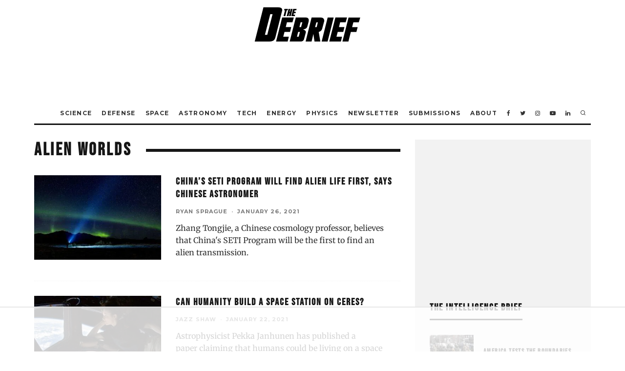

--- FILE ---
content_type: text/html
request_url: https://api.intentiq.com/profiles_engine/ProfilesEngineServlet?at=39&mi=10&dpi=936734067&pt=17&dpn=1&iiqidtype=2&iiqpcid=b32d1167-2a92-468e-8767-32d127340473&iiqpciddate=1768856126269&pcid=34627777-c4ee-406e-a80b-5461c0f553d5&idtype=3&gdpr=0&japs=false&jaesc=0&jafc=0&jaensc=0&jsver=0.33&testGroup=A&source=pbjs&ABTestingConfigurationSource=group&abtg=A&vrref=https%3A%2F%2Fthedebrief.org%2Ftag%2Falien-worlds%2F
body_size: 54
content:
{"abPercentage":97,"adt":1,"ct":2,"isOptedOut":false,"data":{"eids":[]},"dbsaved":"false","ls":true,"cttl":86400000,"abTestUuid":"g_3667e9c0-a6ba-4556-90ce-f98a8d165b77","tc":9,"sid":141097202}

--- FILE ---
content_type: text/html; charset=utf-8
request_url: https://www.google.com/recaptcha/api2/aframe
body_size: 266
content:
<!DOCTYPE HTML><html><head><meta http-equiv="content-type" content="text/html; charset=UTF-8"></head><body><script nonce="W7OtR4elpdZNtvaLXCx1tg">/** Anti-fraud and anti-abuse applications only. See google.com/recaptcha */ try{var clients={'sodar':'https://pagead2.googlesyndication.com/pagead/sodar?'};window.addEventListener("message",function(a){try{if(a.source===window.parent){var b=JSON.parse(a.data);var c=clients[b['id']];if(c){var d=document.createElement('img');d.src=c+b['params']+'&rc='+(localStorage.getItem("rc::a")?sessionStorage.getItem("rc::b"):"");window.document.body.appendChild(d);sessionStorage.setItem("rc::e",parseInt(sessionStorage.getItem("rc::e")||0)+1);localStorage.setItem("rc::h",'1768856133718');}}}catch(b){}});window.parent.postMessage("_grecaptcha_ready", "*");}catch(b){}</script></body></html>

--- FILE ---
content_type: text/css
request_url: https://ads.adthrive.com/sites/62180a47b6a3782f579c7dd7/ads.min.css
body_size: 269
content:
.adthrive-sidebar.adthrive-stuck {
  margin-top: 75px;
}
body.adthrive-device-phone .adthrive-content{
padding-top:25px;
padding-bottom:30px;
}

/* Adjust Content Ads within Article Blocks */
body.archive .adthrive-content {
width: 100%;
margin-bottom: 35px;
}

body.home .adthrive-content {
width: 100%;
margin-bottom: 35px;
}
/* End Content ad Adjustment within article blocks */

--- FILE ---
content_type: text/plain; charset=UTF-8
request_url: https://at.teads.tv/fpc?analytics_tag_id=PUB_17002&tfpvi=&gdpr_consent=&gdpr_status=22&gdpr_reason=220&ccpa_consent=&sv=prebid-v1
body_size: 56
content:
Nzk3MTJlMzMtNTQzNi00YWJkLTkzNjQtNmU2OWNkZDFkOTFmIzctNw==

--- FILE ---
content_type: text/plain
request_url: https://rtb.openx.net/openrtbb/prebidjs
body_size: -218
content:
{"id":"ee2ee818-0a3a-4d8e-bd03-5f606b527a63","nbr":0}

--- FILE ---
content_type: text/plain; charset=utf-8
request_url: https://ads.adthrive.com/http-api/cv2
body_size: 12752
content:
{"om":["-0pjoqFO2ao","-xNi85QNX5k","00eoh6e0","06htwlxm","08189wfv","08qi6o59","0929nj63","0FNiGn--56E","0a06fe84-c3cf-4f56-948d-24258078bd40","0a298vwq2wa","0av741zl","0b0m8l4f","0b2980m8l4f","0b48e7fd-c9d9-41bc-9777-37e2809bb8cd","0c32b522-d7bd-466e-b54d-228901e95ed4","0cpicd1q","0iyi1awv","0ka5pd9v","0p7rptpw","0qo0m0qz","0r31j41j","0sm4lr19","0uyv1734","1","1007_yl9likui","1011_302_56651451","1011_302_56651556","1011_302_56651593","1011_302_56651596","1011_302_56651755","1011_302_56651837","1011_302_56652054","1011_302_57050966","1011_302_57051015","1011_302_57051286","1011_302_57055551","1011_302_57055560","1011_302_57055701","1028_8728253","10310289136970_579599993","10310289136970_593674671","10310289136970_594352012","10339421-5836009-0","10339426-5836008-0","1033_4941618","1043_202078361","1043_409_226342","1049zuc1","10877374","10ua7afe","11142692","11472967","11509227","11519008","11519014","11625846","11631758","11633448","11641870","1185:1610326628","1185:1610326728","1185:1610326732","11896988","11930589","12010080","12010084","12010088","12151247","12219554","12441760","124682_632","124684_175","124843_8","124844_21","124848_7","124853_7","12491645","12491687","12552078","12552079","12850754","12850755","12850756","12_74_18113640","12_74_18113641","12c26a38-9efb-46dc-b8f3-751cabff0ff8","1374w81n","1453468","14xoyqyz","156fbe51-dc69-4009-940a-dc60094db151","1606221","1610269202","1610326628","1610326728","1610326732","1611092","16x7UEIxQu8","17_23391215","17_23391302","17_23391314","17_24104633","17_24632123","17_24632125","17_24683315","17_24683316","17_24683322","17_24696311","17_24696318","17_24696334","17_24696337","17_24766942","17_24766946","17_24766951","17_24766954","17_24766955","17_24766963","17_24766964","17_24766967","17_24766968","17_24766970","17_24766981","17_24766988","17_24767200","17_24767217","17_24767222","17_24767233","17_24767234","17_24767239","17_24767241","17_24767242","17_24767245","17_24767248","17_24767249","17_24767251","17_24767255","17_24767538","17_24767572","1891/84812","1891/84813","1891/84814","19328931-d0a0-47c0-923d-f485e23c48f3","19r1igh7","1IWwPyLfI28","1dwefsfs","1feea1bc-77b7-490a-bacd-10e59aad6d16","1zjn1epv","1zx7wzcw","20029065-0d9a-4b9c-a1b0-fa839ccc9559","201672019","201735634","201735646","202430_200_EAAYACog7t9UKc5iyzOXBU.xMcbVRrAuHeIU5IyS9qdlP9IeJGUyBMfW1N0_","202430_200_EAAYACogfp82etiOdza92P7KkqCzDPazG1s0NmTQfyLljZ.q7ScyBDr2wK8_","20421090_200_EAAYACogwcoW5vogT5vLuix.rAmo0E1Jidv8mIzVeNWxHoVoBLEyBJLAmwE_","206_262592","206_501420","206_549410","2132:42375982","2132:42828302","2132:44283562","2132:45327624","2132:45327630","2132:45738982","2132:45871980","2132:45919811","2132:45941257","2132:45999649","2132:45999652","2132:46036511","2132:46036624","2132:46038651","2132:46039823","2132:46039893","2149:12147059","2149:12151096","2149:12156461","2179:579199547309811353","2179:579593739337040696","2179:585139266317201118","2179:588366512778827143","2179:588463996220411211","2179:588837179414603875","2179:588969843258627169","2179:589318202881681006","2179:590157627360862445","2179:591283456202345442","2179:594033992319641821","222tsaq1","2249:581439030","2249:650628025","2249:650628539","2249:691914577","2249:691925891","2249:703059924","2249:704006266","2249:704061053","2249:704085924","2249:704251784","2249:746445237033","2249:747576195981","2307:0b0m8l4f","2307:0hly8ynw","2307:10ua7afe","2307:222tsaq1","2307:28u7c6ez","2307:2eybxjpm","2307:2i8t2rx0","2307:32j56hnc","2307:43jaxpr7","2307:45astvre","2307:6uuea5j2","2307:74scwdnj","2307:794di3me","2307:7cmeqmw8","2307:7qevw67b","2307:7xb3th35","2307:7ztkjhgq","2307:96srbype","2307:9nex8xyd","2307:9t6gmxuz","2307:a566o9hb","2307:a7w365s6","2307:bhcgvwxj","2307:bj4kmsd6","2307:bjbhu0bk","2307:bkkzvxfz","2307:bu0fzuks","2307:c1hsjx06","2307:c2d7ypnt","2307:c7mn7oi0","2307:cqant14y","2307:cv2huqwc","2307:dif1fgsg","2307:dpjydwun","2307:e49ssopz","2307:ehojwnap","2307:ekv63n6v","2307:emgupcal","2307:faia6gj7","2307:fmmrtnw7","2307:fphs0z2t","2307:g749lgab","2307:g80wmwcu","2307:gpx7xks2","2307:gvotpm74","2307:hc3zwvmz","2307:i4diz8fj","2307:jfh85vr4","2307:k28x0smd","2307:khogx1r1","2307:kk5768bd","2307:l6b7c4hm","2307:lu0m1szw","2307:mfsmf6ch","2307:mit1sryf","2307:n9sgp7lz","2307:nv5uhf1y","2307:nxw2krau","2307:oe31iwxh","2307:ouycdkmq","2307:oxs5exf6","2307:plth4l1a","2307:q0nt8p8d","2307:qchclse2","2307:ralux098","2307:rifj41it","2307:rrlikvt1","2307:rup4bwce","2307:s2ahu2ae","2307:sk4ge5lf","2307:ttvuqq7b","2307:tty470r7","2307:u2cc9kzv","2307:vqccoh59","2307:vqqwz0z3","2307:w6xlb04q","2307:wt0wmo2s","2307:x3nl5llg","2307:xe7etvhg","2307:y51tr986","2307:yq5t5meg","2307:z68m148x","2307:zxl8as7s","23786257","24080387","2409_15064_70_85809016","2409_15064_70_85809046","2409_25495_176_CR52092918","2409_25495_176_CR52092920","2409_25495_176_CR52092921","2409_25495_176_CR52092922","2409_25495_176_CR52092923","2409_25495_176_CR52092956","2409_25495_176_CR52092957","2409_25495_176_CR52092958","2409_25495_176_CR52092959","2409_25495_176_CR52150651","2409_25495_176_CR52153849","2409_25495_176_CR52175340","2409_25495_176_CR52178314","2409_25495_176_CR52178315","2409_25495_176_CR52178316","2409_25495_176_CR52186411","2409_25495_176_CR52188001","24598434","24694809","25048204","25048614","25048620","25_0l51bbpm","25_53v6aquw","25_87z6cimm","25_cfnass1q","25_sgaw7i5o","25_sgok9phv","25_utberk8n","25_xejccf8o","25_xz6af56d","25_ynwg50ce","26210676","262592","2650aa4d-cddc-4c56-8e3b-eb5958b4e918","2662_200562_8166422","2662_200562_8166427","2662_200562_8168483","2662_200562_8168520","2662_200562_8168537","2662_200562_8168586","2662_200562_8172720","2662_200562_8172724","2662_200562_8172741","2662_200562_8182931","2662_200562_T26329948","2676:85480724","2676:85807309","2676:85807320","2676:85807343","2676:85807351","2676:85807357","2676:86894912","2676:86894914","2709prc8","2711_64_12147059","2711_64_12151247","2711_64_12160736","2715_9888_262592","2729809prc8","2760:176_CR52150651","2760:176_CR52175340","2760:176_CR52178316","28925636","28929686","28933536","28a4b2dc-ec2b-4071-9d90-5933e7187174","28u7c6ez","29102835","292e993d-7f06-408e-b9d3-23cc4ca57e61","29402249","29414696","29414711","29414845","2974:8166422","2974:8166427","2974:8168473","2974:8168475","2974:8168476","2974:8168483","2974:8168519","2974:8168520","2974:8168537","2974:8168539","2974:8168540","2974:8168581","29_695879898","29_696964702","2_206_554480","2eybxjpm","2h298dl0sv1","2i8t2rx0","2mokbgft","2qbp7g0b","2v2984qwpp9","2v4qwpp9","2yya934z","301f63ff-55a0-42eb-8aa8-dba4c49712e8","30583864","306_24080387","306_24765483","306_24766984","306_24767248","308_125203_15","308_125204_11","31334462","3165b025-bd69-435e-b738-1160d462425c","31810016","31qdo7ks","32288936","32j56hnc","33191324","33419345","33419360","33603859","33604508","33604871","33609357","33639785","33iu1mcp","34182009","3490:CR52092921","3490:CR52092922","3490:CR52092923","3490:CR52175339","3490:CR52175340","3490:CR52212685","3490:CR52212688","3490:CR52223710","3490:CR52223725","34abbe36-7363-46e1-911c-842fa7a66b33","34tgtmqk","35715073","35e0p0kr","3640a254-3454-40c0-9a7f-f58540531f21","3658_136236_fphs0z2t","3658_138741_T26317748","3658_138741_T26317759","3658_15032_7ztkjhgq","3658_15032_bkkzvxfz","3658_15180_lvx7l0us","3658_15761_T26365763","3658_15936_2i8t2rx0","3658_18008_g80wmwcu","3658_18008_u2cc9kzv","3658_211122_0hly8ynw","3658_22898_T26278394","3658_249690_00eoh6e0","3658_582283_lu0m1szw","3658_582283_xe7etvhg","3658_603555_bj4kmsd6","3658_645323_q0nt8p8d","3658_87799_c7mn7oi0","36_46_11125455","36_46_12156461","3702_139777_24765461","3702_139777_24765466","3702_139777_24765477","3702_139777_24765483","3702_139777_24765484","3702_139777_24765489","3702_139777_24765494","3702_139777_24765527","3702_139777_24765529","3702_139777_24765537","3702_139777_24765550","37250131","381513943572","38345500","389849999","389850079","391e77ee-5590-4b25-b8af-143b7828b639","39303316","39303318","393128994","39350186","39364467","39368822","39369099","3LMBEkP-wis","3b826055-cf4d-4d51-9667-86d1f7c88542","3c571345-86b5-4818-88e4-80b1bc6020f9","3f981dae-ebe9-4348-bcab-f5556d49eec2","3g3rp3bd","3irzr1uu","3o6augn1","3tkh4kx1","4083IP31KS13kontrolfreek_09cd2","40854655","409_189220","409_189407","409_189409","409_192565","409_216326","409_216366","409_216382","409_216384","409_216386","409_216396","409_216406","409_216416","409_216418","409_216504","409_220173","409_220336","409_220338","409_220344","409_223588","409_223589","409_223599","409_225978","409_225982","409_225987","409_225988","409_225990","409_226314","409_226322","409_226326","409_226327","409_226336","409_226342","409_226347","409_226352","409_226354","409_226361","409_227223","409_227224","409_227226","409_227228","409_227235","409_228054","409_228117","409_228351","409_228354","409_228357","409_228358","409_228363","409_228380","409_228381","409_228385","409_230721","409_230726","409_230727","409_230738","42146048","42231876","42604842","42DVQHW5W5CCFDTLPD6QFB_728x90_1","43919974","43919976","43919984","43919985","43919986","43a7ptxe","43ij8vfd","43jaxpr7","44283562","44d862b1-4b05-4843-90e6-c9845cdab5da","44f93e7e-52d3-4463-a632-316f075ade93","45089356","45142083","45738982","45871980","458901553568","4591809f-d351-4769-9c29-e48059e59e82","45999649","45astvre","46036511","46039502","46088235","47192068","4771_139789_1610269202","47745534","47869802","481703827","485027845327","48574716","48574845","48579735","48594493","48700649","48739106","48877306","49039749","49064328","49298i1fha2","4941614","4941618","4947806","4972638","4972640","49e30ecf-fc18-4e55-af38-829a3fbaec0b","4XeDJWPR5iQ","4aqwokyz","4fk9nxse","4qks9viz","4qxmmgd2","501276","501420","501_76_54849761-3e17-44c3-b668-808315323fd3","50447579","50479792","520a6307-0f4e-4b9e-98f4-77c582a45c45","52137182","521_425_203499","521_425_203500","521_425_203501","521_425_203504","521_425_203505","521_425_203506","521_425_203507","521_425_203508","521_425_203509","521_425_203511","521_425_203513","521_425_203514","521_425_203515","521_425_203516","521_425_203517","521_425_203518","521_425_203519","521_425_203522","521_425_203524","521_425_203525","521_425_203526","521_425_203529","521_425_203530","521_425_203534","521_425_203535","521_425_203536","521_425_203542","521_425_203543","521_425_203544","521_425_203546","521_425_203607","521_425_203608","521_425_203609","521_425_203611","521_425_203612","521_425_203613","521_425_203614","521_425_203615","521_425_203617","521_425_203618","521_425_203620","521_425_203621","521_425_203623","521_425_203626","521_425_203627","521_425_203629","521_425_203630","521_425_203631","521_425_203632","521_425_203633","521_425_203635","521_425_203636","521_425_203638","521_425_203639","521_425_203641","521_425_203645","521_425_203650","521_425_203651","521_425_203653","521_425_203657","521_425_203659","521_425_203663","521_425_203665","521_425_203668","521_425_203669","521_425_203671","521_425_203674","521_425_203675","521_425_203677","521_425_203678","521_425_203680","521_425_203681","521_425_203683","521_425_203686","521_425_203687","521_425_203689","521_425_203692","521_425_203693","521_425_203695","521_425_203696","521_425_203698","521_425_203700","521_425_203702","521_425_203703","521_425_203705","521_425_203706","521_425_203707","521_425_203708","521_425_203709","521_425_203710","521_425_203711","521_425_203712","521_425_203713","521_425_203714","521_425_203715","521_425_203717","521_425_203718","521_425_203720","521_425_203728","521_425_203729","521_425_203730","521_425_203731","521_425_203732","521_425_203733","521_425_203734","521_425_203735","521_425_203736","521_425_203738","521_425_203741","521_425_203742","521_425_203743","521_425_203744","521_425_203745","521_425_203748","521_425_203750","521_425_203863","521_425_203864","521_425_203867","521_425_203868","521_425_203871","521_425_203874","521_425_203877","521_425_203878","521_425_203879","521_425_203880","521_425_203882","521_425_203884","521_425_203885","521_425_203887","521_425_203890","521_425_203892","521_425_203893","521_425_203894","521_425_203896","521_425_203897","521_425_203898","521_425_203899","521_425_203900","521_425_203901","521_425_203905","521_425_203906","521_425_203907","521_425_203908","521_425_203909","521_425_203910","521_425_203912","521_425_203915","521_425_203916","521_425_203917","521_425_203918","521_425_203921","521_425_203924","521_425_203926","521_425_203928","521_425_203929","521_425_203932","521_425_203933","521_425_203934","521_425_203936","521_425_203937","521_425_203938","521_425_203939","521_425_203940","521_425_203943","521_425_203945","521_425_203946","521_425_203948","521_425_203949","521_425_203950","521_425_203952","521_425_203956","521_425_203959","521_425_203960","521_425_203961","521_425_203963","521_425_203965","521_425_203968","521_425_203969","521_425_203970","521_425_203972","521_425_203973","521_425_203975","521_425_203976","521_425_203977","521_425_203982","529116283156","5316_139700_0156cb47-e633-4761-a0c6-0a21f4e0cf6d","5316_139700_16d52f38-95b7-429d-a887-fab1209423bb","5316_139700_1b47b5c1-7f9c-455a-88d6-01d89de171aa","5316_139700_4d1cd346-a76c-4afb-b622-5399a9f93e76","5316_139700_5546ab88-a7c9-405b-87de-64d5abc08339","5316_139700_63c5fb7e-c3fd-435f-bb64-7deef02c3d50","5316_139700_6aefc6d3-264a-439b-b013-75aa5c48e883","5316_139700_76cc1210-8fb0-4395-b272-aa369e25ed01","5316_139700_87802704-bd5f-4076-a40b-71f359b6d7bf","5316_139700_90aab27a-4370-4a9f-a14a-99d421f43bcf","5316_139700_af6bd248-efcd-483e-b6e6-148c4b7b9c8a","5316_139700_bd0b86af-29f5-418b-9bb4-3aa99ec783bd","5316_139700_cebab8a3-849f-4c71-9204-2195b7691600","5316_139700_d1a8183a-ff72-4a02-b603-603a608ad8c4","5316_139700_dcb3e802-4a6b-4f1a-9225-5aaee19caaea","5316_139700_de0a26f2-c9e8-45e5-9ac3-efb5f9064703","5316_139700_e3299175-652d-4539-b65f-7e468b378aea","5316_139700_fd97502e-2b85-4f6c-8c91-717ddf767abc","53601540","53db10ch","53osz248","53v6aquw","542854698","549410","55092222","5510:6mj57yc0","5510:7ztkjhgq","5510:cymho2zs","5510:jfh85vr4","5510:kecbwzbd","5510:l6b7c4hm","5510:ouycdkmq","5510:pefxr7k2","5510:quk7w53j","5510:uk9x4xmh","5510:x3nl5llg","55110199","55116643","5526539211","55344524","553781221","553781814","553799","553804","553950","554443","554470","5563_66529_OADD2.10239395032611_1MW8PI9WDY5JEJ7HC","5563_66529_OADD2.1178676524527878_1FWKO2OB8UEF3EH","5563_66529_OADD2.1327110671253373_1CW0YAYVGIF381Y","5563_66529_OADD2.7215560210019","5563_66529_OADD2.7284328140866_1BGO6DQ8INGGSEA5YJ","5563_66529_OADD2.7284328140867_1QMTXCF8RUAKUSV9ZP","5563_66529_OADD2.7284328163393_196P936VYRAEYC7IJY","5563_66529_OADD2.7353040902703_13KLDS4Y16XT0RE5IS","5563_66529_OADD2.7353040902704_12VHHVEFFXH8OJ4LUR","5563_66529_OADD2.7353040903008_12R0JVJY7L8LZ42RWN","5563_66529_OADD2.7353043681733_1CTKQ7RI7E0NJH0GJ0","5563_66529_OADD2.7353083169082_14CHQFJEGBEH1W68BV","5563_66529_OADD2.7353135342683_1C1R07GOEMYX1FANED","5563_66529_OADD2.7353135343210_1Q4LXSN5SX8NZNBFZM","5563_66529_OADD2.7353135343668_1BTJB8XRQ1WD0S0520","5563_66529_OADD2.7353135343868_1E1TPI30KD80KE1BFE","5563_66529_OADD2.7353135343872_1LKTBFPT7Z9R6TVGMN","5563_66529_OADD2.7353140498605_1QN29R6NFKVYSO2CBH","5563_66529_OAIP.104c050e6928e9b8c130fc4a2b7ed0ac","5563_66529_OAIP.1a822c5c9d55f8c9ff283b44f36f01c3","5563_66529_OAIP.2bcbe0ac676aedfd4796eb1c1b23f62f","5563_66529_OAIP.42b6cf446e6e28a6feded14340c6b528","5563_66529_OAIP.4d6d464aff0c47f3610f6841bcebd7f0","5563_66529_OAIP.7eb88eea24ecd8378362146ed759f459","5563_66529_OAIP.9fe96f79334fc85c7f4f0d4e3e948900","557_409_216362","557_409_216366","557_409_216396","557_409_216586","557_409_216606","557_409_220139","557_409_220149","557_409_220159","557_409_220332","557_409_220333","557_409_220334","557_409_220336","557_409_220338","557_409_220343","557_409_220344","557_409_220346","557_409_220354","557_409_220364","557_409_220368","557_409_223589","557_409_223599","557_409_223601","557_409_225988","557_409_226311","557_409_226312","557_409_228055","557_409_228059","557_409_228064","557_409_228065","557_409_228077","557_409_228105","557_409_228349","557_409_228350","557_409_228354","557_409_228360","557_409_228363","557_409_230729","557_409_230731","557_409_230735","557_409_230737","557_409_235268","557_409_235500","557_409_235510","557_409_235548","558_93_96srbype","558_93_cv2huqwc","558_93_np9yfx64","558_93_xe7etvhg","55965333","56018481","560_74_18236270","56341213","5636:12023784","5636:12023788","56619923","56635908","56635945","56635955","5670:8168473","5670:8168475","5670:8168539","5670:8172731","5670:8172741","56794606","5700:703653677","5726591299","5726594343","576777115309199355","579121053608376283","57961627","583652883178231326","588463996220411211","588969843258627169","589289985696794383","589816802064845976","590157627360862445","591283456202345442","59751535","59751572","59873208","59873214","59873222","59873223","59873224","59873227","59873228","59873230","59873231","5989_1799740_703651578","5989_1799740_703653677","5989_1799740_703656485","5989_1799740_703673511","5989_1799740_704067611","5989_1799740_704085924","5989_84349_553781220","5989_84349_553781814","5989_91771_694099651","5ia3jbdy","5nes216g","6026534329","60360546","60398502","60398729","60485583","60618611","60765339","60810341","609577512","60f5a06w","61085224","61174500","61174524","61210719","6126589193","613344ix","61524915","618576351","618653722","618876699","618980679","61900466","619089559","61916211","61916223","61916225","61916229","61932920","61932925","61932933","61932948","61932957","62019442","62019681","62019933","62187798","6226505231","6226505239","6226522291","6226522293","6226534255","6226534291","6250_66552_1112487743","6250_66552_1112688573","6250_66552_1114688213","6250_66552_1114985353","6250_66552_744790103","62667314","627225143","627227759","627290883","627301267","627309156","627309159","627506494","627506662","627506665","62785693","62799585","628015148","628086965","628153053","628222860","628223277","628360579","628360582","628444259","628444262","628444349","628444433","628444439","628456307","628456310","628456379","628456382","628456391","628456403","628622172","628622178","628622241","628622244","628622247","628622250","628683371","628687043","628687157","628687460","628687463","628803013","628841673","628990952","629007394","629009180","629167998","629168001","629168010","629168565","629171196","629171202","629255550","629350437","62946743","62946748","629488423","62959437","62977989","62978285","62978299","62978305","62980343","62980383","62980385","62981075","629817930","62981822","62985062","62987257","629984747","62bee6da-d9de-413e-b208-caf4428d6b4d","630137823","63068378","630928655","6365_61796_742174851279","6365_61796_784844652399","6365_61796_784880263591","6365_61796_784880274628","6365_61796_784880275132","6365_61796_784880275657","6365_61796_784971491009","6365_61796_785326944429","6365_61796_785326944621","6365_61796_785326944648","6365_61796_785361576712","6365_61796_785452880867","6365_61796_785452881104","6365_61796_787899938824","6365_61796_790184873203","6365_61796_790586041887","6365_61796_790586041893","6365_61796_790703534099","6365_61796_790703534102","6365_61796_790703534108","6365_61796_790703534138","6365_61796_790703534144","6365_61796_791179284394","6365_61796_793303452475","6365_61796_793379544932","63t6qg56","651637446","651637459","651637461","651637462","6547_67916_AW0sbg9edJtCfxobkX8X","6547_67916_MCxnahxxGxKKW0iwGjyM","6547_67916_MV1nZ1aWyzts2kLtI0OJ","6547_67916_RWSe6aEb9MMW1Bmq69Jb","6547_67916_UdPluLEY0XBF6rtIfWFc","6547_67916_WbXuLauYOscYWojaSZTB","6547_67916_YK5PRXOfBSzdRq7F0SMf","6547_67916_b60gZY8ivAf3goHHzheL","6547_67916_cjsRcFq1f6BJ8vwKw5Kw","6547_67916_ldbPKOCrTgrZaa5tKkmt","6547_67916_yhzVvaO1p8y7bv5wuy09","659216891404","659713728691","668547507","676085144613","677631201283","67swazxr","680_99480_687081510","680_99480_700109379","680_99480_700109389","689225971","690_99485_1610326628","690_99485_1610326728","693833858","695779729","695879867","695879872","695879875","695879895","695879898","695879901","695879935","696314600","696332890","696496012","697189859","697189861","697189865","697189873","697189874","697189885","697189892","697189922","697189924","697189925","697189927","697189930","697189949","697189950","697189965","697189982","697189989","697189993","697189994","697189999","697190001","697190003","697190006","697190010","697190012","697190018","697190019","697190037","697199614","697525773","697525780","697525781","697525793","697525795","697525805","697525808","697525824","697525832","697876985","697876986","697876988","697876994","697876997","697876998","697876999","697877001","697893112","697893306","698474944","699132041","699206786","699812857","699813340","699824707","6ec72e3c-3a30-4947-b5f7-1b5c2d2653ee","6hye09n0","6mj57yc0","6mrds7pc","6p39oadw","6qy0hs97","6rbncy53","6uuea5j2","6vk2t4x3","700109389","700109391","700117707","701276081","701278089","702675191","702759095","702759367","702924175","703651577","703658870","704089220","704475727","704886270","704890558","704890663","705035662","705161643","705313317","705648839","706200660","706693764","708911770780","70_81097748","70_86509222","70_86509229","725271087996","725271125718","725307736711","730465715401","735020499507","7354_111700_86509222","7354_111700_86509226","7354_138543_85445183","7354_138543_85807320","7354_138543_85807343","7354_229128_86128400","735693786911","74243_74_18268080","74_686690145","74scwdnj","75dba4c2-4796-4a91-a272-03003b7077e4","767866825418","769af5c5-61b0-4420-8298-5e5914e68f1d","76if326v","783854be-336a-4209-ac74-75b4b6c49c7f","786055362427","78827816","78827844","78827864","790184873197","794di3me","7969_149355_44283562","7969_149355_45327624","7969_149355_45738982","7969_149355_45871980","7969_149355_45941257","7969_149355_45999649","7969_149355_45999652","7969_149355_46036624","7969_149355_46039502","7bacdbbc-5a8d-47d6-afdd-4bfe04fc1505","7bf243d2-bc12-4ed1-8a03-5438ecbb1d89","7cmeqmw8","7mohkjUvB6I","7qIE6HPltrY","7sf7w6kh","7vlmjnq0","7xb3th35","7ztkjhgq","80070365","80070367","80070418","80072814","80072819","80072827","80072828","80072838","80072862","80843558","80ec5mhd","81097748","81097758","8152859","8152878","8152879","8153721","8153722","8153737","8154361","8166427","8168539","8172728","8172732","8172734","8172738","8172740","8172741","82133854","82133858","82133859","821i184r","8341_230731_579593739337040696","8341_230731_585139266317201118","8341_230731_587183202622605216","8341_230731_588366512778827143","8341_230731_588463996220411211","8341_230731_588837179414603875","8341_230731_588969843258627169","8341_230731_589289985696794383","8341_230731_589318202881681006","8341_230731_590157627360862445","8341_230731_591283456202345442","8341_230731_594033992319641821","83443065","83443827","83443885","83446533","83447254","83447655","83447657","84578122","84578143","84578144","85480675","85480678","85480685","85954438","85954439","85_1096iq141cr2750.f6c95b63","86109605","86470621","86509229","86509230","871f74a5-3c9f-4376-9694-55853b438ddc","8742112z6cimm","87z6cimm","881af51f-621c-4682-905d-937ad9e08f48","8968064","8f0fd7fd-183e-4c3d-a66f-1db0b8d0026d","8fdfc014","8fx3vqhp","8i63s069","8orkh93v","8w4klwi4","9057/0328842c8f1d017570ede5c97267f40d","9057/211d1f0fa71d1a58cabee51f2180e38f","9057/75555a1d944235eee74120fc306fa744","9064c712-56f8-45dc-bb79-54651e020a77","90_12219547","90_12219562","90_12219592","90_12219597","90_12219634","90_12441760","90_12491645","90_12491649","90_12491659","90_12491662","90_12491667","90_12491684","90_12491686","90_12491687","90_12552078","90_12850754","90_12850756","9149158","91950636","91a48318-926c-46d0-b36d-842663df681c","9283a825-c3df-4852-9703-ab3c83c140e6","9309343","93_cv2huqwc","95bjudek","95e96576-aff6-4076-871e-adb9933125a1","96srbype","97298fzsz2a","9752243","97_8152859","97fzsz2a","98xzy0ek","9Z4uFPEnsAQ","9fd57d43-bd53-40ab-aa2a-66ec011d1695","9hvvrknh","9krcxphu","9nex8xyd","9r15vock","9rvsrrn1","9t6gmxuz","9vj21krg","9vtd24w4","9yffr0hr","AggNMJvl67U","Banner_cat3__pkg__bat_0_mat_0_20251028_Wtny8","Dt9tkFgPbK0","FC8Gv9lZIb0","Fr6ZACsoGJI","HFN_IsGowZU","J0oHAwAc5lQ","Ku_uLZnTchg","LQVfri5Y2Fs","OEo5YGNlFwU","RoM6fOohK8W7sBuhZn2I","T2DgxA3xRlE","YM34v0D1p1g","YlnVIl2d84o","_2Ddn1kJUvs","a0oxacu8","a566o9hb","a7w365s6","a9rnhyzc","aYEy4bDVcvU","ajnkkyp6","auyahd87","axw5pt53","b3sqze11","b41rck4a","b4c7b115-eef9-4cc8-92af-9325e332eebb","b50a6f65-bf91-4899-8b91-f3a794d286e8","b8851de3-1e69-4496-9de0-89c91afd8c2f","b90cwbcd","bbb6939e-018e-4bd1-a9f7-32a0b2f7c499","bbf70fcb-3c6d-4d4b-b4db-e99216fd736a","be4hm1i2","bf27b58f-48ce-4c61-813c-67ebb4c1e6ff","bhcgvwxj","bj2984kmsd6","bj4kmsd6","bjbhu0bk","bkkzvxfz","bmvwlypm","bn278v80","bpecuyjx","bpwmigtk","bu0fzuks","c-Mh5kLIzow","c08a66c9-d8d1-400a-89c9-5dda4f05f3fc","c0b5fffd-7ece-4eaf-a4bd-2413a7225082","c0bb98a2-ca61-48a2-a358-29b0cf3246d8","c1hsjx06","c2231337-39d8-4383-b99b-55eed9e73c76","c25t9p0u","c2d7ypnt","c7mn7oi0","c8540175-7608-42eb-acdb-e5ce66c8477e","cd29840m5wq","cd40m5wq","ce7bo7ga","cegbqxs1","cki44jrm","cpn7gwek","cqant14y","cr-2dxzz3m5u9vd","cr-3w15ku4yubxe","cr-5sb2o895ubxe","cr-8ku72n5v39rgv2","cr-96xuyi4vu8rm","cr-97pzzgzrubqk","cr-98qyxf3wubqk","cr-98ru5j2tubxf","cr-98t2xj3uu8rm","cr-98t2xj3uubxf","cr-98t2xj4vubxf","cr-98t2xj5wu8rm","cr-98t2xj7wubxf","cr-98xywk4tu8rm","cr-98xywk4uu8rm","cr-98xywk4vu8rm","cr-98xywk4vubxf","cr-9cqtwg2w2bri02","cr-9hxzbqc08jrgv2","cr-Bitc7n_p9iw__vat__49i_k_6v6_h_jce2vj5h_9v3kalhnq","cr-Bitc7n_p9iw__vat__49i_k_6v6_h_jce2vj5h_G0l9Rdjrj","cr-Bitc7n_p9iw__vat__49i_k_6v6_h_jce2vj5h_I4lo9gokm","cr-Bitc7n_p9iw__vat__49i_k_6v6_h_jce2vj5h_KnXNU4yjl","cr-Bitc7n_p9iw__vat__49i_k_6v6_h_jce2vj5h_buspHgokm","cr-Bitc7n_p9iw__vat__49i_k_6v6_h_jce2vj5h_zKxG6djrj","cr-a9s2xfzvubwj","cr-a9s2xgzrubwj","cr-a9t13kzwubwj","cr-aaqt0j5vubwj","cr-aaqt0j7wubwj","cr-aaqt0j8vubwj","cr-aaqt0k0wubwj","cr-aav1zf7tubwj","cr-aav1zg0qubwj","cr-aav1zg0rubwj","cr-aav1zg0uubwj","cr-aav1zg0yubwj","cr-aav22g0uubwj","cr-aav22g0wubwj","cr-aav22g1pubwj","cr-aav22g2wubwj","cr-aav22g2xubwj","cr-aavwye1subwj","cr-aavwye1uubwj","cr-aawz2m3rubwj","cr-aawz2m3vubwj","cr-aawz2m4qubwj","cr-aawz2m5xubwj","cr-aawz2m6pubwj","cr-aawz3f0uubwj","cr-aawz3f0wubwj","cr-aawz3f1rubwj","cr-aawz3f1subwj","cr-aawz3f1yubwj","cr-aawz3f2subwj","cr-aawz3f2tubwj","cr-aawz3f3qubwj","cr-aawz3f3uubwj","cr-aawz3f3xubwj","cr-aawz3f3yubwj","cr-aawz3i2qubwj","cr-aawz3i2xubwj","cr-aawz3i3yubwj","cr-aawz3i5xubwj","cr-bai9pzp9u9vd","cr-ccr05f6rv7vjv","cr-efu13m7wy7tf1","cr-etupep94u9vd","cr-etupep94uatj","cr-g7wv3h0qvft","cr-gaqt1_k4quarew0qntt","cr-gaqt1_k4quarex4qntt","cr-gaqt1_k4quarex7qntt","cr-gaqt1_k4quarex8qntt","cr-gaqt1_k4quarey2qntt","cr-gaqt1_k4quarey3qntt","cr-gaqt1_k4quarey7qntt","cr-gaqt1_k4quareyzqntt","cr-h6q46o706lrgv2","cr-kz4ol95lu9vd","cr-kz4ol95lubwe","cr-okttwdu0u9vd","cr-sk1vaer4u9vd","cr-sk1vaer4ubwe","cr-tc008hgbubxe","cr-vu0tbhteubwe","cr-wm8psj6gubwe","cv2982huqwc","cv2huqwc","cymho2zs","czt3qxxp","d14412c2-2e72-4afb-ac67-7324df537311","d2db5d6e-a099-4fe3-947e-ce3134d8287b","d5fj50qw","d8298ijy7f2","d8ijy7f2","daw00eve","dd0ee005-aa5f-448c-87c7-b595b7c96bcb","dd298d2k10l","dd74598f-8c86-429a-b65b-279c3c1b5770","ddd2k10l","ddr52z0n","de66hk0y","dea7uaiq","dft15s69","dg2WmFvzosE","dif1fgsg","dlhzctga","dpjydwun","dwghal43","dy35slve","e00c8af0-d3d5-4fcc-8ece-d459150aadc1","e00f0c63-c61c-4e05-ab06-18b2599f69b0","e0298z9bgr8","e0c9wt9k","e1a2wlmi","e2298c76his","e2c76his","e38qsvko","e406ilcq","eb9vjo1r","ebf75d45-0133-4795-b0ac-76770c8b6a66","ed5kozku","ehojwnap","ek298ocpzhh","ekocpzhh","ekv63n6v","extremereach_creative_76559239","f0u03q6w","f2u8e0cj","f3craufm","f46gq7cs","f6d1e332-f5f8-4abb-b947-d58ae9dbb4e7","faia6gj7","fdujxvyb","feueU8m1y4Y","ff416bf0-91c9-4be0-9591-6151edf67b9c","fjp0ceax","fm298mrtnw7","fmmrtnw7","fp298hs0z2t","fphs0z2t","g2ozgyf2","g3tr58j9","g4iapksj","g4kw4fir","g529811rwow","g5egxitt","g6418f73","g749lgab","gGwpyzK9_Ac","ge4000vb","ge4kwk32","gjzld5ne","gnm8sidp","gpx7xks2","gsez3kpt","gvotpm74","gz4rhFvM7MY","h0cw921b","h5298p8x4yp","h5p8x4yp","h9sd3inc","hPuTdMDQS5M","hauz7f6h","hc3zwvmz","heyp82hb","hf9ak5dg","hr5uo0z9","hu8cf63l","hvwa16lq","hxxrc6st","hz298qgol41","hzonbdnu","i2aglcoy","i38zq5s7","i4diz8fj","i776wjt4","i7sov9ry","i8q65k6g","i90isgt0","i9b8es34","iaqttatc","id2edyhf","ipU2UwabSvWXm0oxRgBi4Q","iqtjgsdl","j39smngx","j5j8jiab","j5l7lkp9","jci9uj40","jd035jgw","jf0p7mje","jfh85vr4","jonxsolf","jr169syq","jzsj79p7","k10y9mz2","k159qvvl","k28x0smd","k44tl2uo","k4i0qcx1","k6mxdk4o","kaojko3j","kecbwzbd","kk5768bd","klqiditz","kniwm2we","kpqczbyg","ksrdc5dk","kv2blzf2","kxcowe3b","ky0y4b7y","kz8629zd","l2j3rq3s","l2zwpdg7","l45j4icj","l6b7c4hm","lc408s2k","ljai1zni","ll8m2pwk","llejctn7","lp37a2wq","lp81ndpq","lqik9cb3","ls74a5wb","lu0m1szw","lvx7l0us","lz23iixx","m3wzasds","m4298xt6ckm","m9tz4e6u","mcg2cwfw","min949in","miviblrd","mk19vci9","mmr74uc4","mnzinbrt","mpdx1kfx","mtsc0nih","mvtp3dnv","mwwkdj9h","mxap5x44","n06kpcfp","n1nubick","n229846pcrr","n3egwnq7","nDEslD5DCrE","nf4ziu0j","nfucnkws","np2989yfx64","np9yfx64","nrlkfmof","nrs1hc5n","nv0uqrqm","nv5uhf1y","o1jh90l5","o5298xj653n","o5xj653n","o705c5j6","oa0pvhpe","ocnesxs5","oe31iwxh","ofoon6ir","ok298wtdd80","okem47bb","ot91zbhz","ou298ycdkmq","ouycdkmq","ox6po8bg","oxs5exf6","oy3b9yzx","oz3ry6sr","ozdii3rw","p0yfzusz","pefxr7k2","pi2986u4hm4","pi6u4hm4","piwneqqj","pl298th4l1a","plth4l1a","pmtssbfz","prq4f8da","q0298nt8p8d","q0nt8p8d","q9I-eRux9vU","q9plh3qd","qM1pWMu_Q2s","qaoxvuy4","qb2980ub2bp","qeds4xMFyQE","qen3mj4l","qjfdr99f","qjinld2m","qjrjt3pn","qqj2iqh7","qqvgscdx","qsssq7ii","quk7w53j","qx169s69","r3298co354x","r3co354x","r68ur1og","ralux098","rdsee7ru","riaslz7g","rk5pkdan","rkqjm0j1","rmttmrq8","rrlikvt1","rup4bwce","rxj4b6nw","s2ahu2ae","s42om3j4","s4s41bit","s6pbymn9","scpvMntwtuw","sd44zwsa","sdodmuod","sg42112aw7i5o","sgaw7i5o","sk3ffy7a","sk4ge5lf","sslkianq","sttgj0wj","t2298dlmwva","t2dlmwva","t4zab46q","t58zjs8i","t5kb9pme","t7jqyl3m","tp444w6e","tsf8xzNEHyI","ttvuqq7b","tvhhxsdx","u0txqi6z","u2cc9kzv","u3i8n6ef","u6298m6v3bh","u6m6v3bh","uFAQ7zwJ_lg","ubykfntq","ud61dfyz","udke8iyu","uhebin5g","ujqkqtnh","uk9x4xmh","ut42112berk8n","utberk8n","uthwjnbu","uz8dk676","v224plyd","v3298xdjj0n","v4rfqxto","v9k6m2b0","vbivoyo6","vkqnyng8","vnc30v3n","vntg5tj3","vosqszns","vqccoh59","vqqwz0z3","w15c67ad","w5et7cv9","w6xlb04q","w82ynfkl","w9lu3v5o","wFBPTWkXhX8","wa298ryafvp","waryafvp","wgs30pcg","wix9gxm5","wn2a3vit","wt0wmo2s","wt2980wmo2s","wu5qr81l","ww9yxw2a","x0298lqqmvd","x3nl5llg","x420t9me","x4jo7a5v","x59pvthe","xafmw0z6","xbeqmmzd","xdaezn6y","xe2987etvhg","xe7etvhg","xi0pzcw8","xjq9sbpc","xm7xmowz","xtxa8s2d","xwhet1qh","xx9kuv4a","y51tr986","y8tdszlh","yl0m4qvg","yl9likui","yo6tydde","yq5t5meg","yxvw3how","yy10h45c","z68m148x","z8298p3j18i","z8hcebyi","z8p3j18i","zaiy3lqy","zfexqyi5","zi298bvsmsx","zibvsmsx","ziox91q0","zj3di034","zmri9v9c","zpm9ltrh","zxl8as7s","7979132","7979135"],"pmp":[],"adomains":["1md.org","a4g.com","about.bugmd.com","acelauncher.com","adameve.com","adelion.com","adp3.net","advenuedsp.com","aibidauction.com","aibidsrv.com","akusoli.com","allofmpls.org","arkeero.net","ato.mx","avazutracking.net","avid-ad-server.com","avid-adserver.com","avidadserver.com","aztracking.net","bc-sys.com","bcc-ads.com","bidderrtb.com","bidscube.com","bizzclick.com","bkserving.com","bksn.se","brightmountainads.com","bucksense.io","bugmd.com","ca.iqos.com","capitaloneshopping.com","cdn.dsptr.com","clarifion.com","clean.peebuster.com","cotosen.com","cs.money","cwkuki.com","dallasnews.com","dcntr-ads.com","decenterads.com","derila-ergo.com","dhgate.com","dhs.gov","digitaladsystems.com","displate.com","doyour.bid","dspbox.io","envisionx.co","ezmob.com","fla-keys.com","fmlabsonline.com","g123.jp","g2trk.com","gadgetslaboratory.com","gadmobe.com","getbugmd.com","goodtoknowthis.com","gov.il","grosvenorcasinos.com","guard.io","hero-wars.com","holts.com","howto5.io","http://bookstofilm.com/","http://countingmypennies.com/","http://fabpop.net/","http://folkaly.com/","http://gameswaka.com/","http://gowdr.com/","http://gratefulfinance.com/","http://outliermodel.com/","http://profitor.com/","http://tenfactorialrocks.com/","http://vovviral.com/","https://instantbuzz.net/","https://www.royalcaribbean.com/","ice.gov","imprdom.com","justanswer.com","liverrenew.com","longhornsnuff.com","lovehoney.com","lowerjointpain.com","lymphsystemsupport.com","meccabingo.com","media-servers.net","medimops.de","miniretornaveis.com","mobuppsrtb.com","motionspots.com","mygrizzly.com","myiq.com","myrocky.ca","national-lottery.co.uk","nbliver360.com","ndc.ajillionmax.com","nibblr-ai.com","niutux.com","nordicspirit.co.uk","notify.nuviad.com","notify.oxonux.com","own-imp.vrtzads.com","paperela.com","paradisestays.site","parasiterelief.com","peta.org","pfm.ninja","photoshelter.com","pixel.metanetwork.mobi","pixel.valo.ai","plannedparenthood.org","plf1.net","plt7.com","pltfrm.click","printwithwave.co","privacymodeweb.com","rangeusa.com","readywind.com","reklambids.com","ri.psdwc.com","royalcaribbean.com","royalcaribbean.com.au","rtb-adeclipse.io","rtb-direct.com","rtb.adx1.com","rtb.kds.media","rtb.reklambid.com","rtb.reklamdsp.com","rtb.rklmstr.com","rtbadtrading.com","rtbsbengine.com","rtbtradein.com","saba.com.mx","safevirus.info","securevid.co","seedtag.com","servedby.revive-adserver.net","shift.com","simple.life","smrt-view.com","swissklip.com","taboola.com","tel-aviv.gov.il","temu.com","theoceanac.com","track-bid.com","trackingintegral.com","trading-rtbg.com","trkbid.com","truthfinder.com","unoadsrv.com","usconcealedcarry.com","uuidksinc.net","vabilitytech.com","vashoot.com","vegogarden.com","viewtemplates.com","votervoice.net","vuse.com","waardex.com","wapstart.ru","wayvia.com","wdc.go2trk.com","weareplannedparenthood.org","webtradingspot.com","www.royalcaribbean.com","xapads.com","xiaflex.com","yourchamilia.com"]}

--- FILE ---
content_type: text/plain
request_url: https://rtb.openx.net/openrtbb/prebidjs
body_size: -218
content:
{"id":"ceed4fac-6984-4a25-847f-b82be53405aa","nbr":0}

--- FILE ---
content_type: text/plain
request_url: https://rtb.openx.net/openrtbb/prebidjs
body_size: -218
content:
{"id":"484770fd-0b53-4245-94d8-ff81fa6b251e","nbr":0}

--- FILE ---
content_type: text/plain
request_url: https://rtb.openx.net/openrtbb/prebidjs
body_size: -218
content:
{"id":"13f0ab8d-ab4c-46d0-969d-f4376d922de4","nbr":0}

--- FILE ---
content_type: text/plain
request_url: https://rtb.openx.net/openrtbb/prebidjs
body_size: -218
content:
{"id":"714ca506-6685-4ef2-80b9-9c13da738b88","nbr":0}

--- FILE ---
content_type: text/plain
request_url: https://rtb.openx.net/openrtbb/prebidjs
body_size: -218
content:
{"id":"026e7b38-a760-4e98-80f0-b14aa46e2ea5","nbr":0}

--- FILE ---
content_type: text/plain
request_url: https://rtb.openx.net/openrtbb/prebidjs
body_size: -82
content:
{"id":"2f9ed2f0-fae4-429c-b21f-48aaa847e94f","nbr":0}